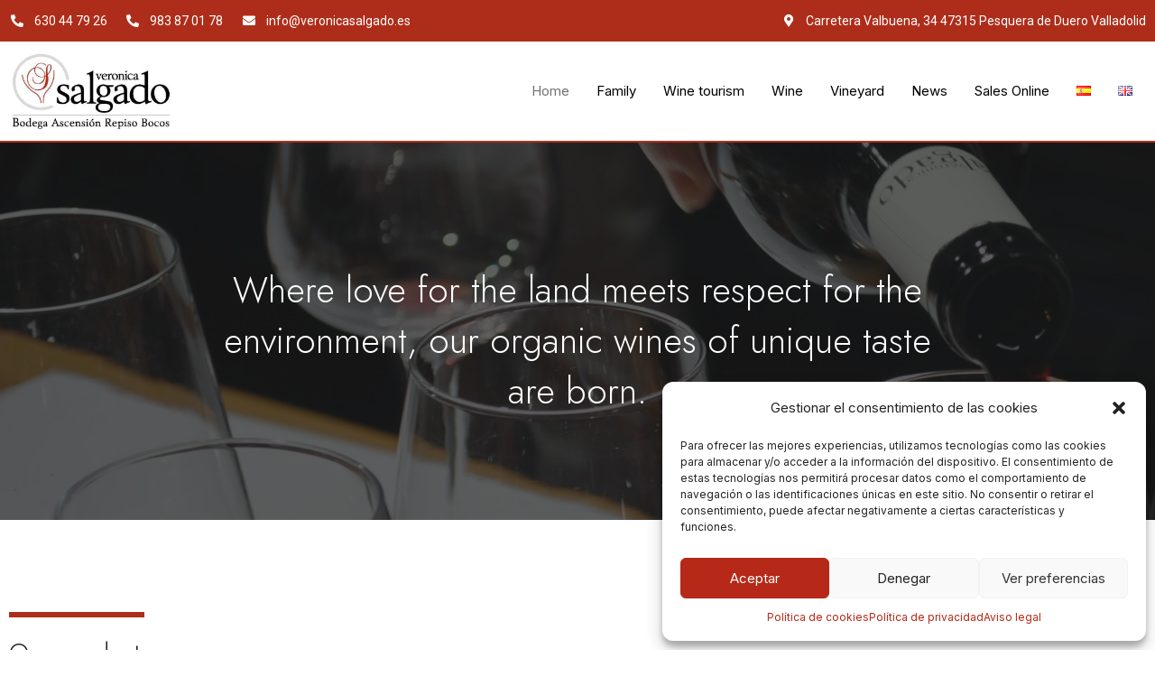

--- FILE ---
content_type: text/css
request_url: https://veronicasalgado.es/wp-content/uploads/elementor/css/post-1446.css?ver=1722586302
body_size: 1112
content:
.elementor-1446 .elementor-element.elementor-element-852907f > .elementor-container > .elementor-column > .elementor-widget-wrap{align-content:center;align-items:center;}.elementor-1446 .elementor-element.elementor-element-852907f:not(.elementor-motion-effects-element-type-background), .elementor-1446 .elementor-element.elementor-element-852907f > .elementor-motion-effects-container > .elementor-motion-effects-layer{background-color:var( --e-global-color-a666419 );}.elementor-1446 .elementor-element.elementor-element-852907f{transition:background 0.3s, border 0.3s, border-radius 0.3s, box-shadow 0.3s;}.elementor-1446 .elementor-element.elementor-element-852907f > .elementor-background-overlay{transition:background 0.3s, border-radius 0.3s, opacity 0.3s;}.elementor-1446 .elementor-element.elementor-element-c413681 .elementor-icon-list-items:not(.elementor-inline-items) .elementor-icon-list-item:not(:last-child){padding-bottom:calc(20px/2);}.elementor-1446 .elementor-element.elementor-element-c413681 .elementor-icon-list-items:not(.elementor-inline-items) .elementor-icon-list-item:not(:first-child){margin-top:calc(20px/2);}.elementor-1446 .elementor-element.elementor-element-c413681 .elementor-icon-list-items.elementor-inline-items .elementor-icon-list-item{margin-right:calc(20px/2);margin-left:calc(20px/2);}.elementor-1446 .elementor-element.elementor-element-c413681 .elementor-icon-list-items.elementor-inline-items{margin-right:calc(-20px/2);margin-left:calc(-20px/2);}body.rtl .elementor-1446 .elementor-element.elementor-element-c413681 .elementor-icon-list-items.elementor-inline-items .elementor-icon-list-item:after{left:calc(-20px/2);}body:not(.rtl) .elementor-1446 .elementor-element.elementor-element-c413681 .elementor-icon-list-items.elementor-inline-items .elementor-icon-list-item:after{right:calc(-20px/2);}.elementor-1446 .elementor-element.elementor-element-c413681 .elementor-icon-list-icon i{color:var( --e-global-color-992d7f1 );transition:color 0.3s;}.elementor-1446 .elementor-element.elementor-element-c413681 .elementor-icon-list-icon svg{fill:var( --e-global-color-992d7f1 );transition:fill 0.3s;}.elementor-1446 .elementor-element.elementor-element-c413681{--e-icon-list-icon-size:14px;--e-icon-list-icon-align:center;--e-icon-list-icon-margin:0 calc(var(--e-icon-list-icon-size, 1em) * 0.125);--icon-vertical-align:center;--icon-vertical-offset:0px;}.elementor-1446 .elementor-element.elementor-element-c413681 .elementor-icon-list-icon{padding-right:5px;}.elementor-1446 .elementor-element.elementor-element-c413681 .elementor-icon-list-item > .elementor-icon-list-text, .elementor-1446 .elementor-element.elementor-element-c413681 .elementor-icon-list-item > a{font-family:"Roboto", Sans-serif;font-size:14px;font-weight:400;}.elementor-1446 .elementor-element.elementor-element-c413681 .elementor-icon-list-text{color:var( --e-global-color-992d7f1 );transition:color 0.3s;}.elementor-1446 .elementor-element.elementor-element-a0fe5f9 .elementor-icon-list-items:not(.elementor-inline-items) .elementor-icon-list-item:not(:last-child){padding-bottom:calc(20px/2);}.elementor-1446 .elementor-element.elementor-element-a0fe5f9 .elementor-icon-list-items:not(.elementor-inline-items) .elementor-icon-list-item:not(:first-child){margin-top:calc(20px/2);}.elementor-1446 .elementor-element.elementor-element-a0fe5f9 .elementor-icon-list-items.elementor-inline-items .elementor-icon-list-item{margin-right:calc(20px/2);margin-left:calc(20px/2);}.elementor-1446 .elementor-element.elementor-element-a0fe5f9 .elementor-icon-list-items.elementor-inline-items{margin-right:calc(-20px/2);margin-left:calc(-20px/2);}body.rtl .elementor-1446 .elementor-element.elementor-element-a0fe5f9 .elementor-icon-list-items.elementor-inline-items .elementor-icon-list-item:after{left:calc(-20px/2);}body:not(.rtl) .elementor-1446 .elementor-element.elementor-element-a0fe5f9 .elementor-icon-list-items.elementor-inline-items .elementor-icon-list-item:after{right:calc(-20px/2);}.elementor-1446 .elementor-element.elementor-element-a0fe5f9 .elementor-icon-list-icon i{color:var( --e-global-color-992d7f1 );transition:color 0.3s;}.elementor-1446 .elementor-element.elementor-element-a0fe5f9 .elementor-icon-list-icon svg{fill:var( --e-global-color-992d7f1 );transition:fill 0.3s;}.elementor-1446 .elementor-element.elementor-element-a0fe5f9{--e-icon-list-icon-size:14px;--e-icon-list-icon-align:center;--e-icon-list-icon-margin:0 calc(var(--e-icon-list-icon-size, 1em) * 0.125);--icon-vertical-align:center;--icon-vertical-offset:0px;}.elementor-1446 .elementor-element.elementor-element-a0fe5f9 .elementor-icon-list-icon{padding-right:5px;}.elementor-1446 .elementor-element.elementor-element-a0fe5f9 .elementor-icon-list-item > .elementor-icon-list-text, .elementor-1446 .elementor-element.elementor-element-a0fe5f9 .elementor-icon-list-item > a{font-family:"Roboto", Sans-serif;font-size:14px;font-weight:400;}.elementor-1446 .elementor-element.elementor-element-a0fe5f9 .elementor-icon-list-text{color:var( --e-global-color-992d7f1 );transition:color 0.3s;}.elementor-1446 .elementor-element.elementor-element-649aed6 > .elementor-container > .elementor-column > .elementor-widget-wrap{align-content:center;align-items:center;}.elementor-1446 .elementor-element.elementor-element-649aed6:not(.elementor-motion-effects-element-type-background), .elementor-1446 .elementor-element.elementor-element-649aed6 > .elementor-motion-effects-container > .elementor-motion-effects-layer{background-color:var( --e-global-color-992d7f1 );}.elementor-1446 .elementor-element.elementor-element-649aed6{border-style:solid;border-width:0px 0px 2px 0px;border-color:var( --e-global-color-a666419 );transition:background 0.3s, border 0.3s, border-radius 0.3s, box-shadow 0.3s;}.elementor-1446 .elementor-element.elementor-element-649aed6 > .elementor-background-overlay{transition:background 0.3s, border-radius 0.3s, opacity 0.3s;}.elementor-1446 .elementor-element.elementor-element-649aed6.ekit-sticky--effects{background-color:var( --e-global-color-992d7f1 );}.elementor-1446 .elementor-element.elementor-element-b95ab5f .elementskit-menu-container{height:40px;border-radius:0px 0px 0px 0px;}.elementor-1446 .elementor-element.elementor-element-b95ab5f .elementskit-navbar-nav > li > a{color:#000000;padding:0px 15px 0px 15px;}.elementor-1446 .elementor-element.elementor-element-b95ab5f .elementskit-navbar-nav > li > a:hover{color:#707070;}.elementor-1446 .elementor-element.elementor-element-b95ab5f .elementskit-navbar-nav > li > a:focus{color:#707070;}.elementor-1446 .elementor-element.elementor-element-b95ab5f .elementskit-navbar-nav > li > a:active{color:#707070;}.elementor-1446 .elementor-element.elementor-element-b95ab5f .elementskit-navbar-nav > li:hover > a{color:#707070;}.elementor-1446 .elementor-element.elementor-element-b95ab5f .elementskit-navbar-nav > li:hover > a .elementskit-submenu-indicator{color:#707070;}.elementor-1446 .elementor-element.elementor-element-b95ab5f .elementskit-navbar-nav > li > a:hover .elementskit-submenu-indicator{color:#707070;}.elementor-1446 .elementor-element.elementor-element-b95ab5f .elementskit-navbar-nav > li > a:focus .elementskit-submenu-indicator{color:#707070;}.elementor-1446 .elementor-element.elementor-element-b95ab5f .elementskit-navbar-nav > li > a:active .elementskit-submenu-indicator{color:#707070;}.elementor-1446 .elementor-element.elementor-element-b95ab5f .elementskit-navbar-nav > li.current-menu-item > a{color:#707070;}.elementor-1446 .elementor-element.elementor-element-b95ab5f .elementskit-navbar-nav > li.current-menu-ancestor > a{color:#707070;}.elementor-1446 .elementor-element.elementor-element-b95ab5f .elementskit-navbar-nav > li.current-menu-ancestor > a .elementskit-submenu-indicator{color:#707070;}.elementor-1446 .elementor-element.elementor-element-b95ab5f .elementskit-navbar-nav > li > a .elementskit-submenu-indicator{color:#101010;fill:#101010;}.elementor-1446 .elementor-element.elementor-element-b95ab5f .elementskit-navbar-nav > li > a .ekit-submenu-indicator-icon{color:#101010;fill:#101010;}.elementor-1446 .elementor-element.elementor-element-b95ab5f .elementskit-navbar-nav .elementskit-submenu-panel > li > a{padding:15px 15px 15px 15px;color:#000000;}.elementor-1446 .elementor-element.elementor-element-b95ab5f .elementskit-navbar-nav .elementskit-submenu-panel > li > a:hover{color:#707070;}.elementor-1446 .elementor-element.elementor-element-b95ab5f .elementskit-navbar-nav .elementskit-submenu-panel > li > a:focus{color:#707070;}.elementor-1446 .elementor-element.elementor-element-b95ab5f .elementskit-navbar-nav .elementskit-submenu-panel > li > a:active{color:#707070;}.elementor-1446 .elementor-element.elementor-element-b95ab5f .elementskit-navbar-nav .elementskit-submenu-panel > li:hover > a{color:#707070;}.elementor-1446 .elementor-element.elementor-element-b95ab5f .elementskit-navbar-nav .elementskit-submenu-panel > li.current-menu-item > a{color:#707070 !important;}.elementor-1446 .elementor-element.elementor-element-b95ab5f .elementskit-submenu-panel{padding:15px 0px 15px 0px;}.elementor-1446 .elementor-element.elementor-element-b95ab5f .elementskit-navbar-nav .elementskit-submenu-panel{border-radius:0px 0px 0px 0px;min-width:220px;}.elementor-1446 .elementor-element.elementor-element-b95ab5f .elementskit-menu-hamburger{float:right;}.elementor-1446 .elementor-element.elementor-element-b95ab5f .elementskit-menu-hamburger .elementskit-menu-hamburger-icon{background-color:rgba(0, 0, 0, 0.5);}.elementor-1446 .elementor-element.elementor-element-b95ab5f .elementskit-menu-hamburger > .ekit-menu-icon{color:rgba(0, 0, 0, 0.5);}.elementor-1446 .elementor-element.elementor-element-b95ab5f .elementskit-menu-hamburger:hover .elementskit-menu-hamburger-icon{background-color:rgba(0, 0, 0, 0.5);}.elementor-1446 .elementor-element.elementor-element-b95ab5f .elementskit-menu-hamburger:hover > .ekit-menu-icon{color:rgba(0, 0, 0, 0.5);}.elementor-1446 .elementor-element.elementor-element-b95ab5f .elementskit-menu-close{color:rgba(51, 51, 51, 1);}.elementor-1446 .elementor-element.elementor-element-b95ab5f .elementskit-menu-close:hover{color:rgba(0, 0, 0, 0.5);}@media(max-width:1024px){.elementor-1446 .elementor-element.elementor-element-b95ab5f .elementskit-nav-identity-panel{padding:10px 0px 10px 0px;}.elementor-1446 .elementor-element.elementor-element-b95ab5f .elementskit-menu-container{max-width:350px;border-radius:0px 0px 0px 0px;}.elementor-1446 .elementor-element.elementor-element-b95ab5f .elementskit-navbar-nav > li > a{color:#000000;padding:10px 15px 10px 15px;}.elementor-1446 .elementor-element.elementor-element-b95ab5f .elementskit-navbar-nav .elementskit-submenu-panel > li > a{padding:15px 15px 15px 15px;}.elementor-1446 .elementor-element.elementor-element-b95ab5f .elementskit-navbar-nav .elementskit-submenu-panel{border-radius:0px 0px 0px 0px;}.elementor-1446 .elementor-element.elementor-element-b95ab5f .elementskit-menu-hamburger{padding:8px 8px 8px 8px;width:45px;border-radius:3px;}.elementor-1446 .elementor-element.elementor-element-b95ab5f .elementskit-menu-close{padding:8px 8px 8px 8px;margin:12px 12px 12px 12px;width:45px;border-radius:3px;}.elementor-1446 .elementor-element.elementor-element-b95ab5f .elementskit-nav-logo > img{max-width:160px;max-height:60px;}.elementor-1446 .elementor-element.elementor-element-b95ab5f .elementskit-nav-logo{margin:5px 0px 5px 0px;padding:5px 5px 5px 5px;}}@media(min-width:768px){.elementor-1446 .elementor-element.elementor-element-c5e18fa{width:49.923%;}.elementor-1446 .elementor-element.elementor-element-70b55c7{width:50.077%;}.elementor-1446 .elementor-element.elementor-element-ea5f554{width:15.789%;}.elementor-1446 .elementor-element.elementor-element-cf58e7d{width:84.211%;}}@media(max-width:767px){.elementor-1446 .elementor-element.elementor-element-ea5f554{width:80%;}.elementor-1446 .elementor-element.elementor-element-778d470{text-align:left;}.elementor-1446 .elementor-element.elementor-element-778d470 img{max-width:115px;}.elementor-1446 .elementor-element.elementor-element-cf58e7d{width:20%;}.elementor-1446 .elementor-element.elementor-element-b95ab5f .elementskit-navbar-nav > li > a{font-size:23px;}.elementor-1446 .elementor-element.elementor-element-b95ab5f .elementskit-nav-logo > img{max-width:120px;max-height:50px;}}

--- FILE ---
content_type: text/css
request_url: https://veronicasalgado.es/wp-content/uploads/elementor/css/post-1451.css?ver=1722586302
body_size: 987
content:
.elementor-1451 .elementor-element.elementor-element-824f5eb:not(.elementor-motion-effects-element-type-background), .elementor-1451 .elementor-element.elementor-element-824f5eb > .elementor-motion-effects-container > .elementor-motion-effects-layer{background-color:var( --e-global-color-a666419 );}.elementor-1451 .elementor-element.elementor-element-824f5eb{transition:background 0.3s, border 0.3s, border-radius 0.3s, box-shadow 0.3s;}.elementor-1451 .elementor-element.elementor-element-824f5eb > .elementor-background-overlay{transition:background 0.3s, border-radius 0.3s, opacity 0.3s;}.elementor-1451 .elementor-element.elementor-element-824f5eb > .elementor-shape-top .elementor-shape-fill{fill:var( --e-global-color-b3c77b0 );}.elementor-1451 .elementor-element.elementor-element-824f5eb > .elementor-shape-top svg{width:calc(150% + 1.3px);height:18px;}.elementor-1451 .elementor-element.elementor-element-a0b7ed6{--spacer-size:5px;}.elementor-1451 .elementor-element.elementor-element-bbdd509 > .elementor-container > .elementor-column > .elementor-widget-wrap{align-content:flex-start;align-items:flex-start;}.elementor-1451 .elementor-element.elementor-element-7903f95 .elementor-heading-title{color:var( --e-global-color-992d7f1 );font-family:"Jost", Sans-serif;font-size:25px;font-weight:400;}.elementor-1451 .elementor-element.elementor-element-fc17580{text-align:left;color:var( --e-global-color-992d7f1 );}.elementor-1451 .elementor-element.elementor-element-7ed7862 .elementor-heading-title{color:var( --e-global-color-992d7f1 );font-family:"Jost", Sans-serif;font-size:25px;font-weight:400;}.elementor-1451 .elementor-element.elementor-element-829f54e{text-align:left;color:var( --e-global-color-992d7f1 );}.elementor-1451 .elementor-element.elementor-element-aa85cbd .elementor-heading-title{color:var( --e-global-color-992d7f1 );font-family:"Jost", Sans-serif;font-size:25px;font-weight:400;}.elementor-1451 .elementor-element.elementor-element-9006e08 .elementor-icon-list-items:not(.elementor-inline-items) .elementor-icon-list-item:not(:last-child){padding-bottom:calc(10px/2);}.elementor-1451 .elementor-element.elementor-element-9006e08 .elementor-icon-list-items:not(.elementor-inline-items) .elementor-icon-list-item:not(:first-child){margin-top:calc(10px/2);}.elementor-1451 .elementor-element.elementor-element-9006e08 .elementor-icon-list-items.elementor-inline-items .elementor-icon-list-item{margin-right:calc(10px/2);margin-left:calc(10px/2);}.elementor-1451 .elementor-element.elementor-element-9006e08 .elementor-icon-list-items.elementor-inline-items{margin-right:calc(-10px/2);margin-left:calc(-10px/2);}body.rtl .elementor-1451 .elementor-element.elementor-element-9006e08 .elementor-icon-list-items.elementor-inline-items .elementor-icon-list-item:after{left:calc(-10px/2);}body:not(.rtl) .elementor-1451 .elementor-element.elementor-element-9006e08 .elementor-icon-list-items.elementor-inline-items .elementor-icon-list-item:after{right:calc(-10px/2);}.elementor-1451 .elementor-element.elementor-element-9006e08 .elementor-icon-list-icon i{color:var( --e-global-color-992d7f1 );transition:color 0.3s;}.elementor-1451 .elementor-element.elementor-element-9006e08 .elementor-icon-list-icon svg{fill:var( --e-global-color-992d7f1 );transition:fill 0.3s;}.elementor-1451 .elementor-element.elementor-element-9006e08{--e-icon-list-icon-size:14px;--e-icon-list-icon-align:center;--e-icon-list-icon-margin:0 calc(var(--e-icon-list-icon-size, 1em) * 0.125);--icon-vertical-align:center;--icon-vertical-offset:0px;}.elementor-1451 .elementor-element.elementor-element-9006e08 .elementor-icon-list-icon{padding-right:5px;}.elementor-1451 .elementor-element.elementor-element-9006e08 .elementor-icon-list-item > .elementor-icon-list-text, .elementor-1451 .elementor-element.elementor-element-9006e08 .elementor-icon-list-item > a{font-family:"Roboto", Sans-serif;font-size:14px;font-weight:400;}.elementor-1451 .elementor-element.elementor-element-9006e08 .elementor-icon-list-text{color:var( --e-global-color-992d7f1 );transition:color 0.3s;}.elementor-1451 .elementor-element.elementor-element-32b7083 .ekit_social_media{text-align:left;}.elementor-1451 .elementor-element.elementor-element-32b7083 .elementor-repeater-item-7b527c9 > a{color:var( --e-global-color-992d7f1 );}.elementor-1451 .elementor-element.elementor-element-32b7083 .elementor-repeater-item-7b527c9 > a svg path{stroke:var( --e-global-color-992d7f1 );fill:var( --e-global-color-992d7f1 );}.elementor-1451 .elementor-element.elementor-element-32b7083 .elementor-repeater-item-7b527c9 > a:hover{color:#FFFFFFBF;}.elementor-1451 .elementor-element.elementor-element-32b7083 .elementor-repeater-item-7b527c9 > a:hover svg path{stroke:#FFFFFFBF;fill:#FFFFFFBF;}.elementor-1451 .elementor-element.elementor-element-32b7083 .elementor-repeater-item-30eb456 > a{color:var( --e-global-color-992d7f1 );}.elementor-1451 .elementor-element.elementor-element-32b7083 .elementor-repeater-item-30eb456 > a svg path{stroke:var( --e-global-color-992d7f1 );fill:var( --e-global-color-992d7f1 );}.elementor-1451 .elementor-element.elementor-element-32b7083 .elementor-repeater-item-30eb456 > a:hover{color:#FFFFFFBF;}.elementor-1451 .elementor-element.elementor-element-32b7083 .elementor-repeater-item-30eb456 > a:hover svg path{stroke:#FFFFFFBF;fill:#FFFFFFBF;}.elementor-1451 .elementor-element.elementor-element-32b7083 .elementor-repeater-item-e545455 > a{color:var( --e-global-color-992d7f1 );}.elementor-1451 .elementor-element.elementor-element-32b7083 .elementor-repeater-item-e545455 > a svg path{stroke:var( --e-global-color-992d7f1 );fill:var( --e-global-color-992d7f1 );}.elementor-1451 .elementor-element.elementor-element-32b7083 .elementor-repeater-item-e545455 > a:hover{color:#FFFFFFBF;}.elementor-1451 .elementor-element.elementor-element-32b7083 .elementor-repeater-item-e545455 > a:hover svg path{stroke:#FFFFFFBF;fill:#FFFFFFBF;}.elementor-1451 .elementor-element.elementor-element-32b7083 .ekit_social_media > li > a{text-align:center;text-decoration:none;border-radius:0% 0% 0% 0%;width:32px;line-height:28px;}.elementor-1451 .elementor-element.elementor-element-32b7083 .ekit_social_media > li{display:inline-block;margin:0px 0px 0px 0px;}.elementor-1451 .elementor-element.elementor-element-32b7083 .ekit_social_media > li > a i{font-size:14px;}.elementor-1451 .elementor-element.elementor-element-32b7083 .ekit_social_media > li > a svg{max-width:14px;}.elementor-1451 .elementor-element.elementor-element-32b7083 > .elementor-widget-container{margin:-17px -5px -5px -5px;}.elementor-1451 .elementor-element.elementor-element-25dc0e6 > .elementor-container > .elementor-column > .elementor-widget-wrap{align-content:center;align-items:center;}.elementor-1451 .elementor-element.elementor-element-1618310 img{width:29%;}.elementor-1451 .elementor-element.elementor-element-14c391d{--spacer-size:10px;}.elementor-1451 .elementor-element.elementor-element-55b953e:not(.elementor-motion-effects-element-type-background), .elementor-1451 .elementor-element.elementor-element-55b953e > .elementor-motion-effects-container > .elementor-motion-effects-layer{background-color:var( --e-global-color-f380422 );}.elementor-1451 .elementor-element.elementor-element-55b953e{transition:background 0.3s, border 0.3s, border-radius 0.3s, box-shadow 0.3s;padding:0px 20px 0px 20px;}.elementor-1451 .elementor-element.elementor-element-55b953e > .elementor-background-overlay{transition:background 0.3s, border-radius 0.3s, opacity 0.3s;}.elementor-1451 .elementor-element.elementor-element-099d79f{color:var( --e-global-color-992d7f1 );font-family:"Jost", Sans-serif;font-size:14px;font-weight:300;}.elementor-1451 .elementor-element.elementor-element-16fa000{text-align:right;color:var( --e-global-color-992d7f1 );font-family:"Jost", Sans-serif;font-size:14px;font-weight:300;}@media(min-width:768px){.elementor-1451 .elementor-element.elementor-element-1d81732{width:25%;}.elementor-1451 .elementor-element.elementor-element-6fe4e4e{width:7%;}.elementor-1451 .elementor-element.elementor-element-81160e1{width:31.914%;}.elementor-1451 .elementor-element.elementor-element-0750832{width:36.086%;}}@media(max-width:1024px){.elementor-1451 .elementor-element.elementor-element-1618310 img{width:64%;}}@media(max-width:767px){.elementor-1451 .elementor-element.elementor-element-1618310 img{width:100%;}.elementor-1451 .elementor-element.elementor-element-099d79f{text-align:center;}.elementor-1451 .elementor-element.elementor-element-16fa000{text-align:center;}}

--- FILE ---
content_type: text/css
request_url: https://veronicasalgado.es/wp-content/uploads/elementor/css/post-30.css?ver=1722584674
body_size: 290
content:
.elementor-kit-30{--e-global-color-primary:#6EC1E4;--e-global-color-secondary:#54595F;--e-global-color-text:#7A7A7A;--e-global-color-accent:#61CE70;--e-global-color-992d7f1:#FFFFFF;--e-global-color-f380422:#191A1B;--e-global-color-a666419:#AE2D1A;--e-global-color-1ca9b69:#DADADA;--e-global-color-b3c77b0:#F3F2F2;--e-global-typography-primary-font-family:"Jost";--e-global-typography-primary-font-weight:400;--e-global-typography-secondary-font-family:"Jost";--e-global-typography-secondary-font-weight:300;--e-global-typography-text-font-family:"Jost";--e-global-typography-text-font-weight:300;--e-global-typography-accent-font-family:"Jost";--e-global-typography-accent-font-weight:200;}.elementor-kit-30 a{text-decoration:none;}.elementor-section.elementor-section-boxed > .elementor-container{max-width:1300px;}.e-con{--container-max-width:1300px;}.elementor-widget:not(:last-child){margin-block-end:20px;}.elementor-element{--widgets-spacing:20px 20px;}{}h1.entry-title{display:var(--page-title-display);}@media(max-width:1024px){.elementor-section.elementor-section-boxed > .elementor-container{max-width:1024px;}.e-con{--container-max-width:1024px;}}@media(max-width:767px){.elementor-section.elementor-section-boxed > .elementor-container{max-width:767px;}.e-con{--container-max-width:767px;}}

--- FILE ---
content_type: text/css
request_url: https://veronicasalgado.es/wp-content/uploads/elementor/css/post-1456.css?ver=1722586302
body_size: 1063
content:
.elementor-1456 .elementor-element.elementor-element-6e70d97:not(.elementor-motion-effects-element-type-background), .elementor-1456 .elementor-element.elementor-element-6e70d97 > .elementor-motion-effects-container > .elementor-motion-effects-layer{background-image:url("https://veronicasalgado.es/wp-content/uploads/2023/06/puente-agosto.jpg");background-position:0px -300px;}.elementor-1456 .elementor-element.elementor-element-6e70d97 > .elementor-background-overlay{background-color:var( --e-global-color-f380422 );opacity:0.7;transition:background 0.3s, border-radius 0.3s, opacity 0.3s;}.elementor-1456 .elementor-element.elementor-element-6e70d97{transition:background 0.3s, border 0.3s, border-radius 0.3s, box-shadow 0.3s;}.elementor-1456 .elementor-element.elementor-element-02271f0.elementor-column > .elementor-widget-wrap{justify-content:center;}.elementor-1456 .elementor-element.elementor-element-814367d{--spacer-size:105px;}.elementor-1456 .elementor-element.elementor-element-c2910db{text-align:center;width:var( --container-widget-width, 65% );max-width:65%;--container-widget-width:65%;--container-widget-flex-grow:0;}.elementor-1456 .elementor-element.elementor-element-c2910db .elementor-heading-title{color:var( --e-global-color-992d7f1 );font-family:"Jost", Sans-serif;font-size:40px;font-weight:300;}.elementor-1456 .elementor-element.elementor-element-05de46e{--spacer-size:105px;}.elementor-1456 .elementor-element.elementor-element-5587a91{--spacer-size:70px;}.elementor-1456 .elementor-element.elementor-element-72d29c8{--divider-border-style:solid;--divider-color:var( --e-global-color-a666419 );--divider-border-width:6px;}.elementor-1456 .elementor-element.elementor-element-72d29c8 .elementor-divider-separator{width:150px;}.elementor-1456 .elementor-element.elementor-element-72d29c8 .elementor-divider{padding-block-start:2px;padding-block-end:2px;}.elementor-1456 .elementor-element.elementor-element-196d3d2{text-align:left;}.elementor-1456 .elementor-element.elementor-element-196d3d2 .elementor-heading-title{color:var( --e-global-color-f380422 );font-family:"Jost", Sans-serif;font-size:29px;font-weight:300;}.elementor-1456 .elementor-element.elementor-element-7d424cd{margin-top:-25px;margin-bottom:0px;}.elementor-1456 .elementor-element.elementor-element-1f2739c > .elementor-element-populated{padding:50px 50px 50px 50px;}.elementor-1456 .elementor-element.elementor-element-bb6593e .elementor-button{font-family:"Jost", Sans-serif;font-size:19px;font-weight:400;fill:var( --e-global-color-f380422 );color:var( --e-global-color-f380422 );background-color:#FFFFFF00;border-style:solid;border-width:2px 2px 2px 2px;border-color:var( --e-global-color-a666419 );border-radius:20px 20px 20px 20px;}.elementor-1456 .elementor-element.elementor-element-1f7bf59 > .elementor-element-populated{padding:50px 50px 50px 50px;}.elementor-1456 .elementor-element.elementor-element-4e6e120 .elementor-button{font-family:"Jost", Sans-serif;font-size:19px;font-weight:400;fill:var( --e-global-color-f380422 );color:var( --e-global-color-f380422 );background-color:#FFFFFF00;border-style:solid;border-width:2px 2px 2px 2px;border-color:var( --e-global-color-a666419 );border-radius:20px 20px 20px 20px;}.elementor-1456 .elementor-element.elementor-element-097c4f1 > .elementor-element-populated{padding:50px 50px 50px 50px;}.elementor-1456 .elementor-element.elementor-element-0cfd9e4 .elementor-button{font-family:"Jost", Sans-serif;font-size:19px;font-weight:400;fill:var( --e-global-color-f380422 );color:var( --e-global-color-f380422 );background-color:#FFFFFF00;border-style:solid;border-width:2px 2px 2px 2px;border-color:var( --e-global-color-a666419 );border-radius:20px 20px 20px 20px;}.elementor-1456 .elementor-element.elementor-element-332d307 > .elementor-element-populated{padding:50px 50px 50px 50px;}.elementor-1456 .elementor-element.elementor-element-6d06591 .elementor-button{font-family:"Jost", Sans-serif;font-size:19px;font-weight:400;fill:var( --e-global-color-f380422 );color:var( --e-global-color-f380422 );background-color:#FFFFFF00;border-style:solid;border-width:2px 2px 2px 2px;border-color:var( --e-global-color-a666419 );border-radius:20px 20px 20px 20px;}.elementor-1456 .elementor-element.elementor-element-decaba4{--spacer-size:70px;}.elementor-1456 .elementor-element.elementor-element-3b7ca20{--e-image-carousel-slides-to-show:1;}.elementor-1456 .elementor-element.elementor-element-3b7ca20 .elementor-swiper-button.elementor-swiper-button-prev, .elementor-1456 .elementor-element.elementor-element-3b7ca20 .elementor-swiper-button.elementor-swiper-button-next{font-size:40px;color:var( --e-global-color-a666419 );}.elementor-1456 .elementor-element.elementor-element-3b7ca20 .elementor-swiper-button.elementor-swiper-button-prev svg, .elementor-1456 .elementor-element.elementor-element-3b7ca20 .elementor-swiper-button.elementor-swiper-button-next svg{fill:var( --e-global-color-a666419 );}.elementor-1456 .elementor-element.elementor-element-6791375:not(.elementor-motion-effects-element-type-background), .elementor-1456 .elementor-element.elementor-element-6791375 > .elementor-motion-effects-container > .elementor-motion-effects-layer{background-color:var( --e-global-color-b3c77b0 );}.elementor-1456 .elementor-element.elementor-element-6791375{transition:background 0.3s, border 0.3s, border-radius 0.3s, box-shadow 0.3s;margin-top:0px;margin-bottom:0px;}.elementor-1456 .elementor-element.elementor-element-6791375 > .elementor-background-overlay{transition:background 0.3s, border-radius 0.3s, opacity 0.3s;}.elementor-1456 .elementor-element.elementor-element-f217142{--spacer-size:70px;}.elementor-1456 .elementor-element.elementor-element-79b1424 .ekit_gallery_grid_item{flex:0 0 calc(100% / 4);width:calc(100% / 4);padding-left:5px;padding-right:5px;}.elementor-1456 .elementor-element.elementor-element-79b1424 .elementskit-single-portfolio-item .elementskit-hover-content{text-align:center;}.elementor-1456 .elementor-element.elementor-element-79b1424 .ekit_gallery_grid_wraper{margin-left:-5px;margin-right:-5px;}.elementor-1456 .elementor-element.elementor-element-79b1424 .elementskit-single-portfolio-item{margin:0px 0px 10px 0px;}.elementor-1456 .elementor-element.elementor-element-79b1424 .elementskit-single-portfolio-item .elementskit-gallery-icon{width:40px;height:40px;line-height:40px;}.elementor-1456 .elementor-element.elementor-element-79b1424 .elementskit-single-portfolio-item .elementskit-gallery-icon i:before{line-height:40px;}.elementor-1456 .elementor-element.elementor-element-79b1424 .elementskit-single-portfolio-item .elementskit-gallery-icon i{font-size:22px;}.elementor-1456 .elementor-element.elementor-element-79b1424 .elementskit-single-portfolio-item .elementskit-gallery-icon svg{max-width:22px;}.elementor-1456 .elementor-element.elementor-element-79b1424 .ekit-gallery-image-overlay{mix-blend-mode:normal;transform:scale(1);}.elementor-1456 .elementor-element.elementor-element-79b1424 .elementskit-single-portfolio-item .elementskit-hover-area{transform:scale(1);}.elementor-1456 .elementor-element.elementor-element-79b1424 .elementskit-single-portfolio-item:hover .ekit-gallery-image-overlay{mix-blend-mode:normal;transform:scale(1);}.elementor-1456 .elementor-element.elementor-element-79b1424 .elementskit-single-portfolio-item:hover .elementskit-hover-area{transform:scale(1);}.elementor-1456 .elementor-element.elementor-element-79b1424 .elementskit-main-filter{margin-bottom:20px;}.elementor-1456 .elementor-element.elementor-element-01492bd{--spacer-size:70px;}@media(max-width:1024px) and (min-width:768px){.elementor-1456 .elementor-element.elementor-element-1f2739c{width:50%;}.elementor-1456 .elementor-element.elementor-element-1f7bf59{width:50%;}.elementor-1456 .elementor-element.elementor-element-097c4f1{width:50%;}.elementor-1456 .elementor-element.elementor-element-332d307{width:50%;}}@media(max-width:1024px){.elementor-1456 .elementor-element.elementor-element-6e70d97:not(.elementor-motion-effects-element-type-background), .elementor-1456 .elementor-element.elementor-element-6e70d97 > .elementor-motion-effects-container > .elementor-motion-effects-layer{background-position:0px 0px;}.elementor-1456 .elementor-element.elementor-element-c2910db{--container-widget-width:663px;--container-widget-flex-grow:0;width:var( --container-widget-width, 663px );max-width:663px;}.elementor-1456 .elementor-element.elementor-element-79b1424 .ekit_gallery_grid_item{flex:0 0 calc(100% / 2);width:calc(100% / 2);}}@media(max-width:767px){.elementor-1456 .elementor-element.elementor-element-6e70d97:not(.elementor-motion-effects-element-type-background), .elementor-1456 .elementor-element.elementor-element-6e70d97 > .elementor-motion-effects-container > .elementor-motion-effects-layer{background-position:0px 0px;}.elementor-1456 .elementor-element.elementor-element-c2910db .elementor-heading-title{font-size:28px;}.elementor-1456 .elementor-element.elementor-element-79b1424 .ekit_gallery_grid_item{flex:0 0 calc(100% / 1);width:calc(100% / 1);}}